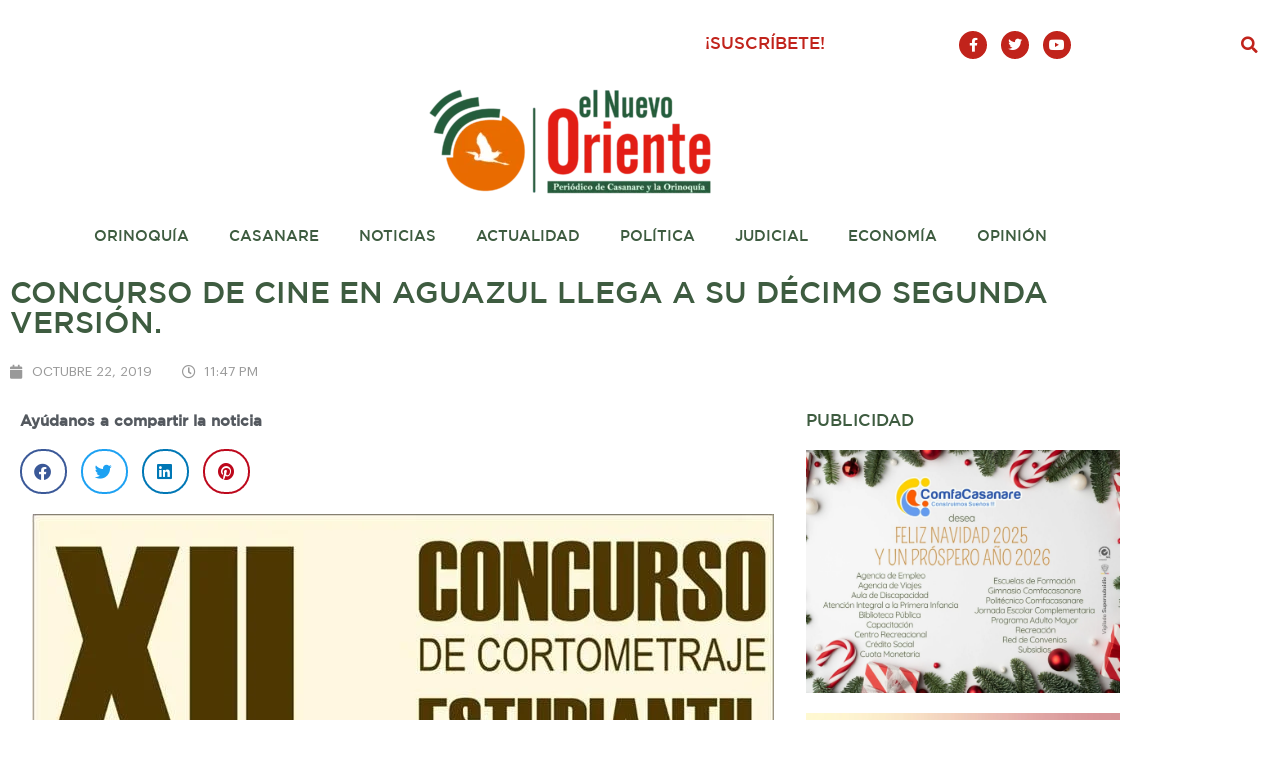

--- FILE ---
content_type: text/css
request_url: https://elnuevooriente.com/wp-content/uploads/elementor/css/post-6145.css?ver=1767478241
body_size: 507
content:
.elementor-kit-6145{--e-global-color-primary:#6EC1E4;--e-global-color-secondary:#54595F;--e-global-color-text:#7A7A7A;--e-global-color-accent:#61CE70;--e-global-color-5d0d7601:#4054B2;--e-global-color-59d20b4:#23A455;--e-global-color-489bd22f:#000;--e-global-color-1292e87a:#FFF;--e-global-color-28b9641e:#000000;--e-global-color-6caed5e3:#000000;--e-global-color-2234087b:#265A3B;--e-global-color-5eedc8ae:#E21E15;--e-global-color-768d582e:#E96B00;--e-global-typography-primary-font-family:"Gotham";--e-global-typography-primary-font-weight:600;--e-global-typography-secondary-font-family:"Gotham";--e-global-typography-secondary-font-weight:400;--e-global-typography-text-font-family:"Graphik";--e-global-typography-text-font-weight:400;--e-global-typography-accent-font-family:"Bell MT";--e-global-typography-accent-font-weight:500;}.elementor-kit-6145 e-page-transition{background-color:#FFBC7D;}.elementor-section.elementor-section-boxed > .elementor-container{max-width:1140px;}.e-con{--container-max-width:1140px;}{}h1.entry-title{display:var(--page-title-display);}@media(max-width:1024px){.elementor-section.elementor-section-boxed > .elementor-container{max-width:1024px;}.e-con{--container-max-width:1024px;}}@media(max-width:767px){.elementor-section.elementor-section-boxed > .elementor-container{max-width:767px;}.e-con{--container-max-width:767px;}}/* Start Custom Fonts CSS */@font-face {
	font-family: 'Gotham';
	font-style: normal;
	font-weight: normal;
	font-display: auto;
	src: url('http://elnuevooriente.com/wp-content/uploads/2019/08/Gotham-Medium.eot');
	src: url('http://elnuevooriente.com/wp-content/uploads/2019/08/Gotham-Medium.eot?#iefix') format('embedded-opentype'),
		url('http://elnuevooriente.com/wp-content/uploads/2019/08/Gotham-Medium.woff2') format('woff2'),
		url('http://elnuevooriente.com/wp-content/uploads/2019/08/Gotham-Medium.woff') format('woff'),
		url('http://elnuevooriente.com/wp-content/uploads/2019/08/GothamMedium.ttf') format('truetype'),
		url('http://elnuevooriente.com/wp-content/uploads/2019/08/Gotham-Medium.svg#Gotham') format('svg');
}
/* End Custom Fonts CSS */
/* Start Custom Fonts CSS */@font-face {
	font-family: 'Graphik';
	font-style: normal;
	font-weight: normal;
	font-display: auto;
	src: url('http://elnuevooriente.com/wp-content/uploads/2019/08/Graphik-Regular.eot');
	src: url('http://elnuevooriente.com/wp-content/uploads/2019/08/Graphik-Regular.eot?#iefix') format('embedded-opentype'),
		url('http://elnuevooriente.com/wp-content/uploads/2019/08/Graphik-Regular.woff2') format('woff2'),
		url('http://elnuevooriente.com/wp-content/uploads/2019/08/Graphik-Regular.woff') format('woff'),
		url('http://elnuevooriente.com/wp-content/uploads/2019/08/Graphik-Regular.ttf') format('truetype'),
		url('http://elnuevooriente.com/wp-content/uploads/2019/08/Graphik-Regular.svg#Graphik') format('svg');
}
/* End Custom Fonts CSS */
/* Start Custom Fonts CSS */@font-face {
	font-family: 'Bell MT';
	font-style: normal;
	font-weight: normal;
	font-display: auto;
	src: url('http://elnuevooriente.com/wp-content/uploads/2019/08/BellMT.eot');
	src: url('http://elnuevooriente.com/wp-content/uploads/2019/08/BellMT.eot?#iefix') format('embedded-opentype'),
		url('http://elnuevooriente.com/wp-content/uploads/2019/08/BellMT.woff2') format('woff2'),
		url('http://elnuevooriente.com/wp-content/uploads/2019/08/BellMT.woff') format('woff'),
		url('http://elnuevooriente.com/wp-content/uploads/2019/08/BellMT.ttf') format('truetype'),
		url('http://elnuevooriente.com/wp-content/uploads/2019/08/BellMT.svg#BellMT') format('svg');
}
/* End Custom Fonts CSS */

--- FILE ---
content_type: text/css
request_url: https://elnuevooriente.com/wp-content/uploads/elementor/css/post-123.css?ver=1767478241
body_size: 1231
content:
.elementor-123 .elementor-element.elementor-element-537acfa .elementor-repeater-item-7a2ea6f.jet-parallax-section__layout .jet-parallax-section__image{background-size:auto;}.elementor-bc-flex-widget .elementor-123 .elementor-element.elementor-element-12cfd75.elementor-column .elementor-widget-wrap{align-items:center;}.elementor-123 .elementor-element.elementor-element-12cfd75.elementor-column.elementor-element[data-element_type="column"] > .elementor-widget-wrap.elementor-element-populated{align-content:center;align-items:center;}.elementor-widget-heading .elementor-heading-title{font-family:var( --e-global-typography-primary-font-family ), Sans-serif;font-weight:var( --e-global-typography-primary-font-weight );color:var( --e-global-color-primary );}.elementor-123 .elementor-element.elementor-element-aacdd1e{text-align:center;}.elementor-123 .elementor-element.elementor-element-aacdd1e .elementor-heading-title{font-size:1.1em;font-weight:400;color:#c1231b;}.elementor-bc-flex-widget .elementor-123 .elementor-element.elementor-element-a9fb7ae.elementor-column .elementor-widget-wrap{align-items:center;}.elementor-123 .elementor-element.elementor-element-a9fb7ae.elementor-column.elementor-element[data-element_type="column"] > .elementor-widget-wrap.elementor-element-populated{align-content:center;align-items:center;}.elementor-123 .elementor-element.elementor-element-194d6aa .elementor-repeater-item-e41300d.elementor-social-icon{background-color:#c1231b;}.elementor-123 .elementor-element.elementor-element-194d6aa .elementor-repeater-item-e41300d.elementor-social-icon i{color:#ffffff;}.elementor-123 .elementor-element.elementor-element-194d6aa .elementor-repeater-item-e41300d.elementor-social-icon svg{fill:#ffffff;}.elementor-123 .elementor-element.elementor-element-194d6aa .elementor-repeater-item-3eb90d4.elementor-social-icon{background-color:#c1231b;}.elementor-123 .elementor-element.elementor-element-194d6aa .elementor-repeater-item-3eb90d4.elementor-social-icon i{color:#ffffff;}.elementor-123 .elementor-element.elementor-element-194d6aa .elementor-repeater-item-3eb90d4.elementor-social-icon svg{fill:#ffffff;}.elementor-123 .elementor-element.elementor-element-194d6aa .elementor-repeater-item-14ff556.elementor-social-icon{background-color:#c1231b;}.elementor-123 .elementor-element.elementor-element-194d6aa .elementor-repeater-item-14ff556.elementor-social-icon i{color:#ffffff;}.elementor-123 .elementor-element.elementor-element-194d6aa .elementor-repeater-item-14ff556.elementor-social-icon svg{fill:#ffffff;}.elementor-123 .elementor-element.elementor-element-194d6aa{--grid-template-columns:repeat(0, auto);--icon-size:14px;--grid-column-gap:10px;--grid-row-gap:0px;}.elementor-123 .elementor-element.elementor-element-194d6aa .elementor-widget-container{text-align:center;}.elementor-bc-flex-widget .elementor-123 .elementor-element.elementor-element-2b0fe92.elementor-column .elementor-widget-wrap{align-items:center;}.elementor-123 .elementor-element.elementor-element-2b0fe92.elementor-column.elementor-element[data-element_type="column"] > .elementor-widget-wrap.elementor-element-populated{align-content:center;align-items:center;}.elementor-widget-search-form input[type="search"].elementor-search-form__input{font-family:var( --e-global-typography-text-font-family ), Sans-serif;font-weight:var( --e-global-typography-text-font-weight );}.elementor-widget-search-form .elementor-search-form__input,
					.elementor-widget-search-form .elementor-search-form__icon,
					.elementor-widget-search-form .elementor-lightbox .dialog-lightbox-close-button,
					.elementor-widget-search-form .elementor-lightbox .dialog-lightbox-close-button:hover,
					.elementor-widget-search-form.elementor-search-form--skin-full_screen input[type="search"].elementor-search-form__input{color:var( --e-global-color-text );fill:var( --e-global-color-text );}.elementor-widget-search-form .elementor-search-form__submit{font-family:var( --e-global-typography-text-font-family ), Sans-serif;font-weight:var( --e-global-typography-text-font-weight );background-color:var( --e-global-color-secondary );}.elementor-123 .elementor-element.elementor-element-0dd645c .elementor-search-form{text-align:end;}.elementor-123 .elementor-element.elementor-element-0dd645c .elementor-search-form__toggle{--e-search-form-toggle-size:30px;--e-search-form-toggle-color:#c1231b;--e-search-form-toggle-background-color:#ffffff;}.elementor-123 .elementor-element.elementor-element-0dd645c:not(.elementor-search-form--skin-full_screen) .elementor-search-form__container{border-radius:3px;}.elementor-123 .elementor-element.elementor-element-0dd645c.elementor-search-form--skin-full_screen input[type="search"].elementor-search-form__input{border-radius:3px;}.elementor-123 .elementor-element.elementor-element-0dd645c .elementor-search-form__toggle:hover{--e-search-form-toggle-color:#ffffff;--e-search-form-toggle-background-color:#c1231b;}.elementor-123 .elementor-element.elementor-element-0dd645c .elementor-search-form__toggle:focus{--e-search-form-toggle-color:#ffffff;--e-search-form-toggle-background-color:#c1231b;}.elementor-123 .elementor-element.elementor-element-537acfa{padding:2em 1em 1em 1em;}.elementor-123 .elementor-element.elementor-element-0548dc7 .elementor-repeater-item-7789a5b.jet-parallax-section__layout .jet-parallax-section__image{background-size:auto;}.elementor-widget-theme-site-logo .widget-image-caption{color:var( --e-global-color-text );font-family:var( --e-global-typography-text-font-family ), Sans-serif;font-weight:var( --e-global-typography-text-font-weight );}.elementor-widget-nav-menu .elementor-nav-menu .elementor-item{font-family:var( --e-global-typography-primary-font-family ), Sans-serif;font-weight:var( --e-global-typography-primary-font-weight );}.elementor-widget-nav-menu .elementor-nav-menu--main .elementor-item{color:var( --e-global-color-text );fill:var( --e-global-color-text );}.elementor-widget-nav-menu .elementor-nav-menu--main .elementor-item:hover,
					.elementor-widget-nav-menu .elementor-nav-menu--main .elementor-item.elementor-item-active,
					.elementor-widget-nav-menu .elementor-nav-menu--main .elementor-item.highlighted,
					.elementor-widget-nav-menu .elementor-nav-menu--main .elementor-item:focus{color:var( --e-global-color-accent );fill:var( --e-global-color-accent );}.elementor-widget-nav-menu .elementor-nav-menu--main:not(.e--pointer-framed) .elementor-item:before,
					.elementor-widget-nav-menu .elementor-nav-menu--main:not(.e--pointer-framed) .elementor-item:after{background-color:var( --e-global-color-accent );}.elementor-widget-nav-menu .e--pointer-framed .elementor-item:before,
					.elementor-widget-nav-menu .e--pointer-framed .elementor-item:after{border-color:var( --e-global-color-accent );}.elementor-widget-nav-menu{--e-nav-menu-divider-color:var( --e-global-color-text );}.elementor-widget-nav-menu .elementor-nav-menu--dropdown .elementor-item, .elementor-widget-nav-menu .elementor-nav-menu--dropdown  .elementor-sub-item{font-family:var( --e-global-typography-accent-font-family ), Sans-serif;font-weight:var( --e-global-typography-accent-font-weight );}.elementor-123 .elementor-element.elementor-element-3628eec .elementor-menu-toggle{margin:0 auto;background-color:#ffffff;}.elementor-123 .elementor-element.elementor-element-3628eec .elementor-nav-menu .elementor-item{font-family:"Gotham", Sans-serif;font-size:1em;font-weight:400;text-transform:uppercase;}.elementor-123 .elementor-element.elementor-element-3628eec .elementor-nav-menu--main .elementor-item{color:#3e5c40;fill:#3e5c40;}.elementor-123 .elementor-element.elementor-element-3628eec .elementor-nav-menu--main:not(.e--pointer-framed) .elementor-item:before,
					.elementor-123 .elementor-element.elementor-element-3628eec .elementor-nav-menu--main:not(.e--pointer-framed) .elementor-item:after{background-color:#3e5c40;}.elementor-123 .elementor-element.elementor-element-3628eec .e--pointer-framed .elementor-item:before,
					.elementor-123 .elementor-element.elementor-element-3628eec .e--pointer-framed .elementor-item:after{border-color:#3e5c40;}.elementor-123 .elementor-element.elementor-element-3628eec .elementor-nav-menu--main:not(.e--pointer-framed) .elementor-item.elementor-item-active:before,
					.elementor-123 .elementor-element.elementor-element-3628eec .elementor-nav-menu--main:not(.e--pointer-framed) .elementor-item.elementor-item-active:after{background-color:#3e5c40;}.elementor-123 .elementor-element.elementor-element-3628eec .e--pointer-framed .elementor-item.elementor-item-active:before,
					.elementor-123 .elementor-element.elementor-element-3628eec .e--pointer-framed .elementor-item.elementor-item-active:after{border-color:#3e5c40;}.elementor-123 .elementor-element.elementor-element-3628eec .elementor-nav-menu--dropdown a, .elementor-123 .elementor-element.elementor-element-3628eec .elementor-menu-toggle{color:#ffffff;fill:#ffffff;}.elementor-123 .elementor-element.elementor-element-3628eec .elementor-nav-menu--dropdown{background-color:#3e5c40;}.elementor-123 .elementor-element.elementor-element-3628eec .elementor-nav-menu--dropdown a:hover,
					.elementor-123 .elementor-element.elementor-element-3628eec .elementor-nav-menu--dropdown a:focus,
					.elementor-123 .elementor-element.elementor-element-3628eec .elementor-nav-menu--dropdown a.elementor-item-active,
					.elementor-123 .elementor-element.elementor-element-3628eec .elementor-nav-menu--dropdown a.highlighted,
					.elementor-123 .elementor-element.elementor-element-3628eec .elementor-menu-toggle:hover,
					.elementor-123 .elementor-element.elementor-element-3628eec .elementor-menu-toggle:focus{color:#3e5c40;}.elementor-123 .elementor-element.elementor-element-3628eec .elementor-nav-menu--dropdown a:hover,
					.elementor-123 .elementor-element.elementor-element-3628eec .elementor-nav-menu--dropdown a:focus,
					.elementor-123 .elementor-element.elementor-element-3628eec .elementor-nav-menu--dropdown a.elementor-item-active,
					.elementor-123 .elementor-element.elementor-element-3628eec .elementor-nav-menu--dropdown a.highlighted{background-color:#ffffff;}.elementor-123 .elementor-element.elementor-element-3628eec .elementor-nav-menu--dropdown .elementor-item, .elementor-123 .elementor-element.elementor-element-3628eec .elementor-nav-menu--dropdown  .elementor-sub-item{font-family:"Gotham", Sans-serif;font-size:1em;}.elementor-123 .elementor-element.elementor-element-3628eec div.elementor-menu-toggle{color:#3e5c40;}.elementor-123 .elementor-element.elementor-element-3628eec div.elementor-menu-toggle svg{fill:#3e5c40;}.elementor-123 .elementor-element.elementor-element-7cf6635 .elementor-repeater-item-7789a5b.jet-parallax-section__layout .jet-parallax-section__image{background-size:auto;}.elementor-123 .elementor-element.elementor-element-e0f33f2 .elementor-menu-toggle{margin:0 auto;background-color:#ffffff;}.elementor-123 .elementor-element.elementor-element-e0f33f2 .elementor-nav-menu .elementor-item{font-family:"Gotham", Sans-serif;font-size:1em;font-weight:400;text-transform:uppercase;}.elementor-123 .elementor-element.elementor-element-e0f33f2 .elementor-nav-menu--main .elementor-item{color:#3e5c40;fill:#3e5c40;}.elementor-123 .elementor-element.elementor-element-e0f33f2 .elementor-nav-menu--main:not(.e--pointer-framed) .elementor-item:before,
					.elementor-123 .elementor-element.elementor-element-e0f33f2 .elementor-nav-menu--main:not(.e--pointer-framed) .elementor-item:after{background-color:#3e5c40;}.elementor-123 .elementor-element.elementor-element-e0f33f2 .e--pointer-framed .elementor-item:before,
					.elementor-123 .elementor-element.elementor-element-e0f33f2 .e--pointer-framed .elementor-item:after{border-color:#3e5c40;}.elementor-123 .elementor-element.elementor-element-e0f33f2 .elementor-nav-menu--main:not(.e--pointer-framed) .elementor-item.elementor-item-active:before,
					.elementor-123 .elementor-element.elementor-element-e0f33f2 .elementor-nav-menu--main:not(.e--pointer-framed) .elementor-item.elementor-item-active:after{background-color:#3e5c40;}.elementor-123 .elementor-element.elementor-element-e0f33f2 .e--pointer-framed .elementor-item.elementor-item-active:before,
					.elementor-123 .elementor-element.elementor-element-e0f33f2 .e--pointer-framed .elementor-item.elementor-item-active:after{border-color:#3e5c40;}.elementor-123 .elementor-element.elementor-element-e0f33f2 .elementor-nav-menu--dropdown a, .elementor-123 .elementor-element.elementor-element-e0f33f2 .elementor-menu-toggle{color:#ffffff;fill:#ffffff;}.elementor-123 .elementor-element.elementor-element-e0f33f2 .elementor-nav-menu--dropdown{background-color:#3e5c40;}.elementor-123 .elementor-element.elementor-element-e0f33f2 .elementor-nav-menu--dropdown a:hover,
					.elementor-123 .elementor-element.elementor-element-e0f33f2 .elementor-nav-menu--dropdown a:focus,
					.elementor-123 .elementor-element.elementor-element-e0f33f2 .elementor-nav-menu--dropdown a.elementor-item-active,
					.elementor-123 .elementor-element.elementor-element-e0f33f2 .elementor-nav-menu--dropdown a.highlighted,
					.elementor-123 .elementor-element.elementor-element-e0f33f2 .elementor-menu-toggle:hover,
					.elementor-123 .elementor-element.elementor-element-e0f33f2 .elementor-menu-toggle:focus{color:#3e5c40;}.elementor-123 .elementor-element.elementor-element-e0f33f2 .elementor-nav-menu--dropdown a:hover,
					.elementor-123 .elementor-element.elementor-element-e0f33f2 .elementor-nav-menu--dropdown a:focus,
					.elementor-123 .elementor-element.elementor-element-e0f33f2 .elementor-nav-menu--dropdown a.elementor-item-active,
					.elementor-123 .elementor-element.elementor-element-e0f33f2 .elementor-nav-menu--dropdown a.highlighted{background-color:#ffffff;}.elementor-123 .elementor-element.elementor-element-e0f33f2 .elementor-nav-menu--dropdown .elementor-item, .elementor-123 .elementor-element.elementor-element-e0f33f2 .elementor-nav-menu--dropdown  .elementor-sub-item{font-family:"Gotham", Sans-serif;font-size:1em;}.elementor-123 .elementor-element.elementor-element-e0f33f2 div.elementor-menu-toggle{color:#3e5c40;}.elementor-123 .elementor-element.elementor-element-e0f33f2 div.elementor-menu-toggle svg{fill:#3e5c40;}.elementor-theme-builder-content-area{height:400px;}.elementor-location-header:before, .elementor-location-footer:before{content:"";display:table;clear:both;}@media(max-width:1024px){.elementor-bc-flex-widget .elementor-123 .elementor-element.elementor-element-e477fac.elementor-column .elementor-widget-wrap{align-items:center;}.elementor-123 .elementor-element.elementor-element-e477fac.elementor-column.elementor-element[data-element_type="column"] > .elementor-widget-wrap.elementor-element-populated{align-content:center;align-items:center;}}@media(min-width:768px){.elementor-123 .elementor-element.elementor-element-cba4546{width:50%;}.elementor-123 .elementor-element.elementor-element-12cfd75{width:20.002%;}.elementor-123 .elementor-element.elementor-element-a9fb7ae{width:20.019%;}.elementor-123 .elementor-element.elementor-element-2b0fe92{width:9.979%;}}@media(max-width:767px){.elementor-123 .elementor-element.elementor-element-12cfd75{width:40%;}.elementor-123 .elementor-element.elementor-element-a9fb7ae{width:45%;}.elementor-123 .elementor-element.elementor-element-2b0fe92{width:15%;}.elementor-123 .elementor-element.elementor-element-17ba26c{width:70%;}.elementor-123 .elementor-element.elementor-element-e477fac{width:30%;}}